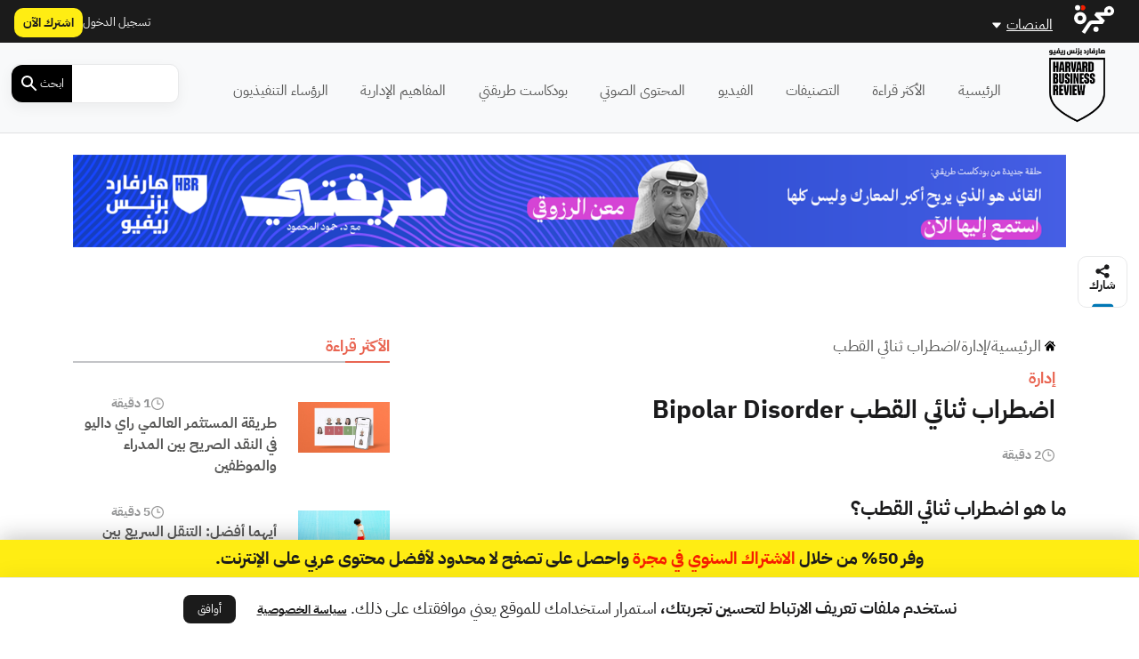

--- FILE ---
content_type: text/html; charset=UTF-8
request_url: https://hbrarabic.com/wp-admin/admin-ajax.php?action=load_widget&slug=template-parts%2Fwidgets%2Frecommended-posts&name=&args=%7B%22post_id%22%3A309025%7D&post_id=309025
body_size: 1059
content:


<div class="sidebar-title title-with-border py-4">
    <h2>ذات صلة</h2>
</div>
<div class="recommended-posts">
    <div class="row">
                    <div class="col-12 col-md-6 col-xl-4 related-posts">
                <div class="concept-loop mb-4">
    <div class="card">
        <a href="https://hbrarabic.com/المفاهيم-الإدارية/%d8%a7%d9%84%d8%aa%d8%ad%d9%82%d9%82-%d8%a7%d9%84%d8%ab%d9%86%d8%a7%d8%a6%d9%8a/">
            <div class="img-hover-zoom">
                <div class="overlay img-overlay">
                    <img width="40" height="40" src="https://hbrarabic.com/wp-content/themes/majarra/img/idea.svg" alt="">
                </div>
            </div>
        </a>
        <div class="card-body p-2">
            <div class="row card-details">
                <div class="col-6 col-md-6">
<!--                    <div class="category">-->
<!--                        --><!--                        --><!--                                <a href="--><!--/">--><!--</a>-->
<!--                            --><!--                        --><!--                    </div>-->
                </div>
                <div class="col-6 col-md-6">
                    <div class="duration">
                        <img width="20" height="20" src="https://hbrarabic.com/wp-content/themes/majarra/img/clock.svg" alt="">
                1 دقيقة</div>                </div>
            </div>
            <h3 class="card-title py-2">
                <a href="https://hbrarabic.com/المفاهيم-الإدارية/%d8%a7%d9%84%d8%aa%d8%ad%d9%82%d9%82-%d8%a7%d9%84%d8%ab%d9%86%d8%a7%d8%a6%d9%8a/">
                    <div class="row">
                        <div class="col-6 col-md-6 title_ar">
                            التحقق الثنائي                        </div>
                        <div class="col-6 col-md-6 title_en">
                                                        Two-Factor Authentication. 2FA                        </div>
                    </div>
                </a>
            </h3>
            <div class="button-footer">
                <a href="https://hbrarabic.com/المفاهيم-الإدارية/%d8%a7%d9%84%d8%aa%d8%ad%d9%82%d9%82-%d8%a7%d9%84%d8%ab%d9%86%d8%a7%d8%a6%d9%8a/">
                    اقرأ المزيد
                </a>
            </div>
        </div>
    </div>
</div>




            </div>
                    <div class="col-12 col-md-6 col-xl-4 related-posts">
                <div class="concept-loop mb-4">
    <div class="card">
        <a href="https://hbrarabic.com/المفاهيم-الإدارية/%d8%a3%d8%b2%d9%85%d8%a9-%d8%b3%d9%84%d9%88%d9%83%d9%8a%d8%a9/">
            <div class="img-hover-zoom">
                <div class="overlay img-overlay">
                    <img width="40" height="40" src="https://hbrarabic.com/wp-content/themes/majarra/img/idea.svg" alt="">
                </div>
            </div>
        </a>
        <div class="card-body p-2">
            <div class="row card-details">
                <div class="col-6 col-md-6">
<!--                    <div class="category">-->
<!--                        --><!--                        --><!--                                <a href="--><!--/">--><!--</a>-->
<!--                            --><!--                        --><!--                    </div>-->
                </div>
                <div class="col-6 col-md-6">
                    <div class="duration">
                        <img width="20" height="20" src="https://hbrarabic.com/wp-content/themes/majarra/img/clock.svg" alt="">
                2 دقيقة</div>                </div>
            </div>
            <h3 class="card-title py-2">
                <a href="https://hbrarabic.com/المفاهيم-الإدارية/%d8%a3%d8%b2%d9%85%d8%a9-%d8%b3%d9%84%d9%88%d9%83%d9%8a%d8%a9/">
                    <div class="row">
                        <div class="col-6 col-md-6 title_ar">
                            أزمة سلوكية                        </div>
                        <div class="col-6 col-md-6 title_en">
                                                        Behavioral Crisis                        </div>
                    </div>
                </a>
            </h3>
            <div class="button-footer">
                <a href="https://hbrarabic.com/المفاهيم-الإدارية/%d8%a3%d8%b2%d9%85%d8%a9-%d8%b3%d9%84%d9%88%d9%83%d9%8a%d8%a9/">
                    اقرأ المزيد
                </a>
            </div>
        </div>
    </div>
</div>




            </div>
                    <div class="col-12 col-md-6 col-xl-4 related-posts">
                <div class="concept-loop mb-4">
    <div class="card">
        <a href="https://hbrarabic.com/المفاهيم-الإدارية/%d8%a7%d8%b6%d8%b7%d8%b1%d8%a7%d8%a8-%d8%a7%d9%84%d8%b4%d8%b1%d8%a7%d8%a1-%d8%a7%d9%84%d9%82%d9%87%d8%b1%d9%8a/">
            <div class="img-hover-zoom">
                <div class="overlay img-overlay">
                    <img width="40" height="40" src="https://hbrarabic.com/wp-content/themes/majarra/img/idea.svg" alt="">
                </div>
            </div>
        </a>
        <div class="card-body p-2">
            <div class="row card-details">
                <div class="col-6 col-md-6">
<!--                    <div class="category">-->
<!--                        --><!--                        --><!--                                <a href="--><!--/">--><!--</a>-->
<!--                            --><!--                        --><!--                    </div>-->
                </div>
                <div class="col-6 col-md-6">
                    <div class="duration">
                        <img width="20" height="20" src="https://hbrarabic.com/wp-content/themes/majarra/img/clock.svg" alt="">
                2 دقائق </div>                </div>
            </div>
            <h3 class="card-title py-2">
                <a href="https://hbrarabic.com/المفاهيم-الإدارية/%d8%a7%d8%b6%d8%b7%d8%b1%d8%a7%d8%a8-%d8%a7%d9%84%d8%b4%d8%b1%d8%a7%d8%a1-%d8%a7%d9%84%d9%82%d9%87%d8%b1%d9%8a/">
                    <div class="row">
                        <div class="col-6 col-md-6 title_ar">
                            اضطراب الشراء القهري                        </div>
                        <div class="col-6 col-md-6 title_en">
                                                        Compulsive Buying Disorder. CBD                        </div>
                    </div>
                </a>
            </h3>
            <div class="button-footer">
                <a href="https://hbrarabic.com/المفاهيم-الإدارية/%d8%a7%d8%b6%d8%b7%d8%b1%d8%a7%d8%a8-%d8%a7%d9%84%d8%b4%d8%b1%d8%a7%d8%a1-%d8%a7%d9%84%d9%82%d9%87%d8%b1%d9%8a/">
                    اقرأ المزيد
                </a>
            </div>
        </div>
    </div>
</div>




            </div>
                    <div class="col-12 col-md-6 col-xl-4 related-posts">
                <div class="concept-loop mb-4">
    <div class="card">
        <a href="https://hbrarabic.com/المفاهيم-الإدارية/%d8%a7%d9%84%d8%aa%d9%83%d8%a7%d9%84%d9%8a%d9%81-%d8%ab%d9%86%d8%a7%d8%a6%d9%8a%d8%a9-%d8%a7%d9%84%d8%a7%d8%aa%d8%ac%d8%a7%d9%87/">
            <div class="img-hover-zoom">
                <div class="overlay img-overlay">
                    <img width="40" height="40" src="https://hbrarabic.com/wp-content/themes/majarra/img/idea.svg" alt="">
                </div>
            </div>
        </a>
        <div class="card-body p-2">
            <div class="row card-details">
                <div class="col-6 col-md-6">
<!--                    <div class="category">-->
<!--                        --><!--                        --><!--                                <a href="--><!--/">--><!--</a>-->
<!--                            --><!--                        --><!--                    </div>-->
                </div>
                <div class="col-6 col-md-6">
                    <div class="duration">
                        <img width="20" height="20" src="https://hbrarabic.com/wp-content/themes/majarra/img/clock.svg" alt="">
                1 دقيقة</div>                </div>
            </div>
            <h3 class="card-title py-2">
                <a href="https://hbrarabic.com/المفاهيم-الإدارية/%d8%a7%d9%84%d8%aa%d9%83%d8%a7%d9%84%d9%8a%d9%81-%d8%ab%d9%86%d8%a7%d8%a6%d9%8a%d8%a9-%d8%a7%d9%84%d8%a7%d8%aa%d8%ac%d8%a7%d9%87/">
                    <div class="row">
                        <div class="col-6 col-md-6 title_ar">
                            التكاليف ثنائية الاتجاه                        </div>
                        <div class="col-6 col-md-6 title_en">
                                                        Sticky Cost                        </div>
                    </div>
                </a>
            </h3>
            <div class="button-footer">
                <a href="https://hbrarabic.com/المفاهيم-الإدارية/%d8%a7%d9%84%d8%aa%d9%83%d8%a7%d9%84%d9%8a%d9%81-%d8%ab%d9%86%d8%a7%d8%a6%d9%8a%d8%a9-%d8%a7%d9%84%d8%a7%d8%aa%d8%ac%d8%a7%d9%87/">
                    اقرأ المزيد
                </a>
            </div>
        </div>
    </div>
</div>




            </div>
                    <div class="col-12 col-md-6 col-xl-4 related-posts">
                <div class="concept-loop mb-4">
    <div class="card">
        <a href="https://hbrarabic.com/المفاهيم-الإدارية/%d8%a7%d8%b6%d8%b7%d8%b1%d8%a7%d8%a8-%d8%a7%d9%84%d9%82%d9%84%d9%82-%d8%a7%d9%84%d9%85%d8%b9%d9%85%d9%85/">
            <div class="img-hover-zoom">
                <div class="overlay img-overlay">
                    <img width="40" height="40" src="https://hbrarabic.com/wp-content/themes/majarra/img/idea.svg" alt="">
                </div>
            </div>
        </a>
        <div class="card-body p-2">
            <div class="row card-details">
                <div class="col-6 col-md-6">
<!--                    <div class="category">-->
<!--                        --><!--                        --><!--                                <a href="--><!--/">--><!--</a>-->
<!--                            --><!--                        --><!--                    </div>-->
                </div>
                <div class="col-6 col-md-6">
                    <div class="duration">
                        <img width="20" height="20" src="https://hbrarabic.com/wp-content/themes/majarra/img/clock.svg" alt="">
                1 دقيقة</div>                </div>
            </div>
            <h3 class="card-title py-2">
                <a href="https://hbrarabic.com/المفاهيم-الإدارية/%d8%a7%d8%b6%d8%b7%d8%b1%d8%a7%d8%a8-%d8%a7%d9%84%d9%82%d9%84%d9%82-%d8%a7%d9%84%d9%85%d8%b9%d9%85%d9%85/">
                    <div class="row">
                        <div class="col-6 col-md-6 title_ar">
                            اضطراب القلق المعمم                        </div>
                        <div class="col-6 col-md-6 title_en">
                                                        Generalized Anxiety Disorder. GAD                        </div>
                    </div>
                </a>
            </h3>
            <div class="button-footer">
                <a href="https://hbrarabic.com/المفاهيم-الإدارية/%d8%a7%d8%b6%d8%b7%d8%b1%d8%a7%d8%a8-%d8%a7%d9%84%d9%82%d9%84%d9%82-%d8%a7%d9%84%d9%85%d8%b9%d9%85%d9%85/">
                    اقرأ المزيد
                </a>
            </div>
        </div>
    </div>
</div>




            </div>
                    <div class="col-12 col-md-6 col-xl-4 related-posts">
                <div class="concept-loop mb-4">
    <div class="card">
        <a href="https://hbrarabic.com/المفاهيم-الإدارية/%d8%a7%d8%b6%d8%b7%d8%b1%d8%a7%d8%a8-%d8%aa%d8%b9%d8%af%d8%af-%d8%a7%d9%84%d8%b4%d8%ae%d8%b5%d9%8a%d8%a7%d8%aa/">
            <div class="img-hover-zoom">
                <div class="overlay img-overlay">
                    <img width="40" height="40" src="https://hbrarabic.com/wp-content/themes/majarra/img/idea.svg" alt="">
                </div>
            </div>
        </a>
        <div class="card-body p-2">
            <div class="row card-details">
                <div class="col-6 col-md-6">
<!--                    <div class="category">-->
<!--                        --><!--                        --><!--                                <a href="--><!--/">--><!--</a>-->
<!--                            --><!--                        --><!--                    </div>-->
                </div>
                <div class="col-6 col-md-6">
                    <div class="duration">
                        <img width="20" height="20" src="https://hbrarabic.com/wp-content/themes/majarra/img/clock.svg" alt="">
                1 دقيقة</div>                </div>
            </div>
            <h3 class="card-title py-2">
                <a href="https://hbrarabic.com/المفاهيم-الإدارية/%d8%a7%d8%b6%d8%b7%d8%b1%d8%a7%d8%a8-%d8%aa%d8%b9%d8%af%d8%af-%d8%a7%d9%84%d8%b4%d8%ae%d8%b5%d9%8a%d8%a7%d8%aa/">
                    <div class="row">
                        <div class="col-6 col-md-6 title_ar">
                            اضطراب تعدد الشخصيات                        </div>
                        <div class="col-6 col-md-6 title_en">
                                                        Bipolar Disorder                        </div>
                    </div>
                </a>
            </h3>
            <div class="button-footer">
                <a href="https://hbrarabic.com/المفاهيم-الإدارية/%d8%a7%d8%b6%d8%b7%d8%b1%d8%a7%d8%a8-%d8%aa%d8%b9%d8%af%d8%af-%d8%a7%d9%84%d8%b4%d8%ae%d8%b5%d9%8a%d8%a7%d8%aa/">
                    اقرأ المزيد
                </a>
            </div>
        </div>
    </div>
</div>




            </div>
                    <div class="col-12 col-md-6 col-xl-4 related-posts">
                <div class="concept-loop mb-4">
    <div class="card">
        <a href="https://hbrarabic.com/المفاهيم-الإدارية/%d8%a7%d8%aa%d9%81%d8%a7%d9%82%d9%8a%d8%a9-%d8%aa%d8%ac%d8%a7%d8%b1%d8%a9-%d8%ab%d9%86%d8%a7%d8%a6%d9%8a%d8%a9/">
            <div class="img-hover-zoom">
                <div class="overlay img-overlay">
                    <img width="40" height="40" src="https://hbrarabic.com/wp-content/themes/majarra/img/idea.svg" alt="">
                </div>
            </div>
        </a>
        <div class="card-body p-2">
            <div class="row card-details">
                <div class="col-6 col-md-6">
<!--                    <div class="category">-->
<!--                        --><!--                        --><!--                                <a href="--><!--/">--><!--</a>-->
<!--                            --><!--                        --><!--                    </div>-->
                </div>
                <div class="col-6 col-md-6">
                    <div class="duration">
                        <img width="20" height="20" src="https://hbrarabic.com/wp-content/themes/majarra/img/clock.svg" alt="">
                1 دقيقة</div>                </div>
            </div>
            <h3 class="card-title py-2">
                <a href="https://hbrarabic.com/المفاهيم-الإدارية/%d8%a7%d8%aa%d9%81%d8%a7%d9%82%d9%8a%d8%a9-%d8%aa%d8%ac%d8%a7%d8%b1%d8%a9-%d8%ab%d9%86%d8%a7%d8%a6%d9%8a%d8%a9/">
                    <div class="row">
                        <div class="col-6 col-md-6 title_ar">
                            اتفاقية تجارة ثنائية                        </div>
                        <div class="col-6 col-md-6 title_en">
                                                        Bilateral Trade                        </div>
                    </div>
                </a>
            </h3>
            <div class="button-footer">
                <a href="https://hbrarabic.com/المفاهيم-الإدارية/%d8%a7%d8%aa%d9%81%d8%a7%d9%82%d9%8a%d8%a9-%d8%aa%d8%ac%d8%a7%d8%b1%d8%a9-%d8%ab%d9%86%d8%a7%d8%a6%d9%8a%d8%a9/">
                    اقرأ المزيد
                </a>
            </div>
        </div>
    </div>
</div>




            </div>
                    <div class="col-12 col-md-6 col-xl-4 related-posts">
                <div class="concept-loop mb-4">
    <div class="card">
        <a href="https://hbrarabic.com/المفاهيم-الإدارية/%d8%a7%d8%b6%d8%b7%d8%b1%d8%a7%d8%a8-%d9%85%d8%a7-%d8%a8%d8%b9%d8%af-%d8%a7%d9%84%d8%b5%d8%af%d9%85%d8%a9/">
            <div class="img-hover-zoom">
                <div class="overlay img-overlay">
                    <img width="40" height="40" src="https://hbrarabic.com/wp-content/themes/majarra/img/idea.svg" alt="">
                </div>
            </div>
        </a>
        <div class="card-body p-2">
            <div class="row card-details">
                <div class="col-6 col-md-6">
<!--                    <div class="category">-->
<!--                        --><!--                        --><!--                                <a href="--><!--/">--><!--</a>-->
<!--                            --><!--                        --><!--                    </div>-->
                </div>
                <div class="col-6 col-md-6">
                    <div class="duration">
                        <img width="20" height="20" src="https://hbrarabic.com/wp-content/themes/majarra/img/clock.svg" alt="">
                1 دقيقة</div>                </div>
            </div>
            <h3 class="card-title py-2">
                <a href="https://hbrarabic.com/المفاهيم-الإدارية/%d8%a7%d8%b6%d8%b7%d8%b1%d8%a7%d8%a8-%d9%85%d8%a7-%d8%a8%d8%b9%d8%af-%d8%a7%d9%84%d8%b5%d8%af%d9%85%d8%a9/">
                    <div class="row">
                        <div class="col-6 col-md-6 title_ar">
                            اضطراب ما بعد الصدمة                        </div>
                        <div class="col-6 col-md-6 title_en">
                                                        Post-Traumatic Stress Disorder. PTSD                        </div>
                    </div>
                </a>
            </h3>
            <div class="button-footer">
                <a href="https://hbrarabic.com/المفاهيم-الإدارية/%d8%a7%d8%b6%d8%b7%d8%b1%d8%a7%d8%a8-%d9%85%d8%a7-%d8%a8%d8%b9%d8%af-%d8%a7%d9%84%d8%b5%d8%af%d9%85%d8%a9/">
                    اقرأ المزيد
                </a>
            </div>
        </div>
    </div>
</div>




            </div>
                    <div class="col-12 col-md-6 col-xl-4 related-posts">
                <div class="concept-loop mb-4">
    <div class="card">
        <a href="https://hbrarabic.com/المفاهيم-الإدارية/%d9%86%d8%b8%d8%a7%d9%85-%d8%ab%d9%86%d8%a7%d8%a6%d9%8a%d8%a9-%d8%a7%d9%84%d9%85%d8%b9%d8%af%d9%86/">
            <div class="img-hover-zoom">
                <div class="overlay img-overlay">
                    <img width="40" height="40" src="https://hbrarabic.com/wp-content/themes/majarra/img/idea.svg" alt="">
                </div>
            </div>
        </a>
        <div class="card-body p-2">
            <div class="row card-details">
                <div class="col-6 col-md-6">
<!--                    <div class="category">-->
<!--                        --><!--                        --><!--                                <a href="--><!--/">--><!--</a>-->
<!--                            --><!--                        --><!--                    </div>-->
                </div>
                <div class="col-6 col-md-6">
                    <div class="duration">
                        <img width="20" height="20" src="https://hbrarabic.com/wp-content/themes/majarra/img/clock.svg" alt="">
                1 دقيقة</div>                </div>
            </div>
            <h3 class="card-title py-2">
                <a href="https://hbrarabic.com/المفاهيم-الإدارية/%d9%86%d8%b8%d8%a7%d9%85-%d8%ab%d9%86%d8%a7%d8%a6%d9%8a%d8%a9-%d8%a7%d9%84%d9%85%d8%b9%d8%af%d9%86/">
                    <div class="row">
                        <div class="col-6 col-md-6 title_ar">
                            نظام ثنائي المعدن                        </div>
                        <div class="col-6 col-md-6 title_en">
                                                        Bimetalism                        </div>
                    </div>
                </a>
            </h3>
            <div class="button-footer">
                <a href="https://hbrarabic.com/المفاهيم-الإدارية/%d9%86%d8%b8%d8%a7%d9%85-%d8%ab%d9%86%d8%a7%d8%a6%d9%8a%d8%a9-%d8%a7%d9%84%d9%85%d8%b9%d8%af%d9%86/">
                    اقرأ المزيد
                </a>
            </div>
        </div>
    </div>
</div>




            </div>
                    </div>
</div>


--- FILE ---
content_type: image/svg+xml
request_url: https://hbrarabic.com/wp-content/themes/majarra/img/X-square.svg
body_size: 3
content:
<svg width="27" height="26" viewBox="0 0 27 26" fill="none" xmlns="http://www.w3.org/2000/svg">
<rect x="0.890656" width="26" height="26" rx="4" fill="black"/>
<g clip-path="url(#clip0_1361_3833)">
<path d="M17.6472 7.13721H19.6809L15.2378 12.32L20.4648 19.3725H16.372L13.1665 15.0951L9.49859 19.3725H7.4636L12.216 13.829L7.20169 7.13721H11.3983L14.2959 11.0468L17.6472 7.13721ZM16.9334 18.1302H18.0604L10.786 8.31431H9.57667L16.9334 18.1302Z" fill="white"/>
</g>
<defs>
<clipPath id="clip0_1361_3833">
<rect width="14" height="13" fill="white" transform="translate(6.89066 7)"/>
</clipPath>
</defs>
</svg>


--- FILE ---
content_type: text/javascript; charset=utf-8
request_url: https://app.link/_r?sdk=web2.86.5&branch_key=key_live_chXWkSf18bsa4j7LGN1apfjnAxjb3esQ&callback=branch_callback__0
body_size: 73
content:
/**/ typeof branch_callback__0 === 'function' && branch_callback__0("1543888167556232926");